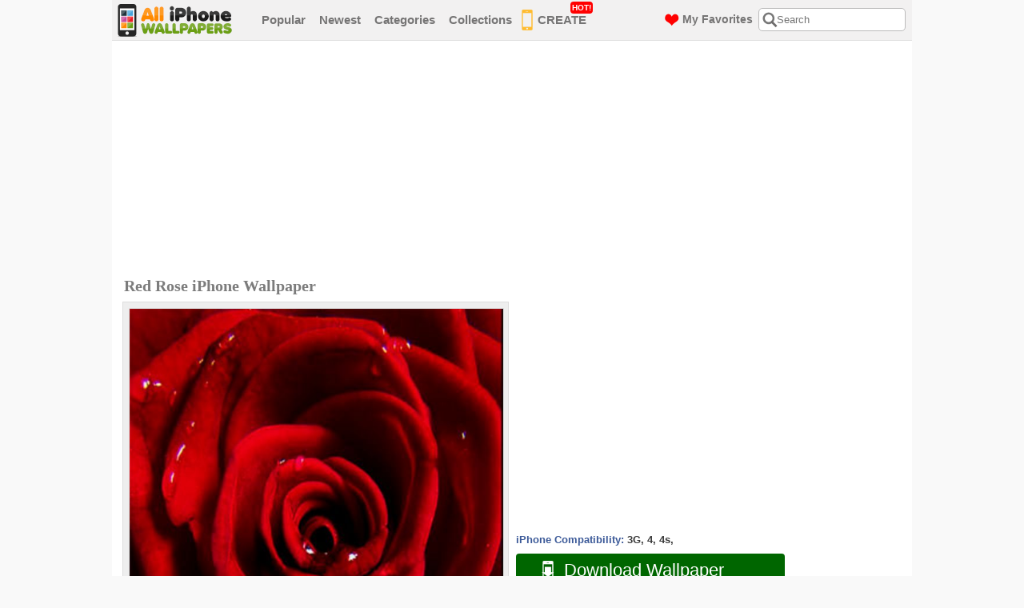

--- FILE ---
content_type: text/html; charset=UTF-8
request_url: https://www.alliphonewallpapers.com/iphone-wallpaper/id/405/
body_size: 4729
content:
<!DOCTYPE html PUBLIC "-//W3C//DTD XHTML 1.0 Transitional//EN" "https://www.w3.org/TR/xhtml1/DTD/xhtml1-transitional.dtd">
<html xmlns="https://www.w3.org/1999/xhtml">
<head>
<title>Download Free iPhone Wallpapers, Backgrounds and Themes</title>
<meta http-equiv="content-type" content="text/html; charset=utf-8" />
<meta name="description" content="Download free iPhone wallpapers, backgrounds and themes. We have thousands of high-quality HD iPhone wallpapers for you!" />
<meta name="keywords" content="iphone wallpapers, iphone backgrounds, iphone themes, iphone wallpapers hd, ipod touch wallpapers" />
<meta name="viewport" content="width=device-width, initial-scale=1.0, maximum-scale=1.0, user-scalable=0">
<link rel="shortcut icon" href="https://www.alliphonewallpapers.com/favicon.ico"/>
<link href="https://www.alliphonewallpapers.com/default.css" rel="stylesheet" type="text/css" />
<link href="https://www.alliphonewallpapers.com/css/font-awesome.css" rel="stylesheet" type="text/css" />
<script type="text/javascript" src="https://www.alliphonewallpapers.com/js/jquery-1.10.2.min.js" ></script>
<script type="text/javascript" src="https://www.alliphonewallpapers.com/js/page-effects.js" ></script>
<script>
  (function(i,s,o,g,r,a,m){i['GoogleAnalyticsObject']=r;i[r]=i[r]||function(){
  (i[r].q=i[r].q||[]).push(arguments)},i[r].l=1*new Date();a=s.createElement(o),
  m=s.getElementsByTagName(o)[0];a.async=1;a.src=g;m.parentNode.insertBefore(a,m)
  })(window,document,'script','//www.google-analytics.com/analytics.js','ga');

  ga('create', 'UA-251345-15', 'alliphonewallpapers.com');
  ga('send', 'pageview');

</script>
</head>
<body>

<div class="header">
<div class="header-warp">
<div class="logo"><a href="https://www.alliphonewallpapers.com/"><img src="/images/logo.png" alt="" /></a></div><!--logo-->
				
<div class="menu">
<ul>
<li><a href="https://www.alliphonewallpapers.com/most-popular/page/1/">Popular</a></li>
<li><a href="https://www.alliphonewallpapers.com/newest/page/1/">Newest</a></li>
<li><a href="https://www.alliphonewallpapers.com/categories">Categories</a></li>
<li><a href="https://www.alliphonewallpapers.com/collections/">Collections</a></li>
<li class="menu_img_phone"><a href="https://www.alliphonewallpapers.com/i-love-wallpaper-maker/"><img src="/images/menu-phone-icon.png" alt="iPhone Wallpaper Maker" />CREATE<span class="label-box" style="top: -2px;">HOT!</span></a></li>

<li class="categories">
  <a href="#" class="title">Categories</a> 
</li>
</ul>
</div><!--menu-->
<div class="right-header">
<div class="search-box">
  <div class="search-icon"></div>
  <div class="close-icon"><i class="fa fa-times" aria-hidden="true"></i></div>
<form name="search" method="post" action="https://www.alliphonewallpapers.com/search.php">
<input id="serchBox" class="searching" type="text" name="q" placeholder="Search" maxlength="40" value="" />
</form>
</div><!--search-box-->
<a class="favorites" href="https://www.alliphonewallpapers.com/my-favorites/"><img src="/images/menu-heart-icon.png" alt="My Favorites" /><span>My Favorites</span></a>
</div><!--right-header-->
<div id="menu-toggle">
  <span></span>
</div>
</div><!--header-warp-->
<div class="mobile-menu">
  <ul>
    <li><a href="https://www.alliphonewallpapers.com/most-popular/page/1/">Popular</a></li>
    <li><a href="https://www.alliphonewallpapers.com/newest/page/1/">Newest</a></li>
    <li class="menu_img_phone"><a href="https://www.alliphonewallpapers.com/i-love-wallpaper-maker/"><img src="/images/menu-phone-icon.png" alt="iPhone Wallpaper Maker" />CREATE<span class="label-box" style="top: 0px;">HOT!</span></a></li>
    <li class="categories">
      <a href="#" class="title">Categories</a> 
    </li>
  </ul>
  <div class="sub-categories inmenu">
  <ul>
    <li><a href="https://www.alliphonewallpapers.com/collections/" class="colsb">Collections &gt;</a></li>
    <ul><li><a href="http://www.alliphonewallpapers.com/category/id/1/">Abstract/3D</a></li><li><a href="http://www.alliphonewallpapers.com/category/id/5/">Animals</a></li><li><a href="http://www.alliphonewallpapers.com/category/id/19/">Architecture</a></li><li><a href="http://www.alliphonewallpapers.com/category/id/2/">Babes</a></li><li><a href="http://www.alliphonewallpapers.com/category/id/9/">Cars/Vehicles</a></li><li><a href="http://www.alliphonewallpapers.com/category/id/14/">Cartoons/Anime</a></li><li><a href="http://www.alliphonewallpapers.com/category/id/15/">Fashion/Clothing</a></li><li><a href="http://www.alliphonewallpapers.com/category/id/6/">Female Celebs</a></li><li><a href="http://www.alliphonewallpapers.com/category/id/20/">Food/Drinks</a></li><li><a href="http://www.alliphonewallpapers.com/category/id/21/">Funny</a></li><li><a href="http://www.alliphonewallpapers.com/category/id/16/">Holiday/Events</a></li><li><a href="http://www.alliphonewallpapers.com/category/id/7/">Male Celebs</a></li><li><a href="http://www.alliphonewallpapers.com/category/id/10/">Movies</a></li><li><a href="http://www.alliphonewallpapers.com/category/id/3/">Music</a></li><li><a href="http://www.alliphonewallpapers.com/category/id/4/">Nature</a></li><li><a href="http://www.alliphonewallpapers.com/category/id/18/">Other</a></li><li><a href="http://www.alliphonewallpapers.com/category/id/25/">Simple/Minimal</a></li><li><a href="http://www.alliphonewallpapers.com/category/id/23/">Space</a></li><li><a href="http://www.alliphonewallpapers.com/category/id/8/">Sports</a></li><li><a href="http://www.alliphonewallpapers.com/category/id/12/">Technology</a></li><li><a href="http://www.alliphonewallpapers.com/category/id/24/">Text/Quotes</a></li><li><a href="http://www.alliphonewallpapers.com/category/id/22/">Textures</a></li><li><a href="http://www.alliphonewallpapers.com/category/id/26/">Travel &amp;amp; Places</a></li><li><a href="http://www.alliphonewallpapers.com/category/id/17/">TV Shows</a></li><li><a href="http://www.alliphonewallpapers.com/category/id/11/">Video Games</a></li></ul>  </ul>
</div>
</div>
<div class="sub-categories inmenu">
  <ul>
    <li><a href="https://www.alliphonewallpapers.com/collections/" class="colsb">Collections &gt;</a></li>
    <ul><li><a href="http://www.alliphonewallpapers.com/category/id/1/">Abstract/3D</a></li><li><a href="http://www.alliphonewallpapers.com/category/id/5/">Animals</a></li><li><a href="http://www.alliphonewallpapers.com/category/id/19/">Architecture</a></li><li><a href="http://www.alliphonewallpapers.com/category/id/2/">Babes</a></li><li><a href="http://www.alliphonewallpapers.com/category/id/9/">Cars/Vehicles</a></li><li><a href="http://www.alliphonewallpapers.com/category/id/14/">Cartoons/Anime</a></li><li><a href="http://www.alliphonewallpapers.com/category/id/15/">Fashion/Clothing</a></li><li><a href="http://www.alliphonewallpapers.com/category/id/6/">Female Celebs</a></li><li><a href="http://www.alliphonewallpapers.com/category/id/20/">Food/Drinks</a></li><li><a href="http://www.alliphonewallpapers.com/category/id/21/">Funny</a></li><li><a href="http://www.alliphonewallpapers.com/category/id/16/">Holiday/Events</a></li><li><a href="http://www.alliphonewallpapers.com/category/id/7/">Male Celebs</a></li><li><a href="http://www.alliphonewallpapers.com/category/id/10/">Movies</a></li><li><a href="http://www.alliphonewallpapers.com/category/id/3/">Music</a></li><li><a href="http://www.alliphonewallpapers.com/category/id/4/">Nature</a></li><li><a href="http://www.alliphonewallpapers.com/category/id/18/">Other</a></li><li><a href="http://www.alliphonewallpapers.com/category/id/25/">Simple/Minimal</a></li><li><a href="http://www.alliphonewallpapers.com/category/id/23/">Space</a></li><li><a href="http://www.alliphonewallpapers.com/category/id/8/">Sports</a></li><li><a href="http://www.alliphonewallpapers.com/category/id/12/">Technology</a></li><li><a href="http://www.alliphonewallpapers.com/category/id/24/">Text/Quotes</a></li><li><a href="http://www.alliphonewallpapers.com/category/id/22/">Textures</a></li><li><a href="http://www.alliphonewallpapers.com/category/id/26/">Travel &amp;amp; Places</a></li><li><a href="http://www.alliphonewallpapers.com/category/id/17/">TV Shows</a></li><li><a href="http://www.alliphonewallpapers.com/category/id/11/">Video Games</a></li></ul>  </ul>
</div>
</div><!--header-->

<div class="clear"></div>
<div id="content" style="padding-top: 10px">

<script>
		$(function() {
			// Clickable Dropdown
			$('.click-nav > ul').toggleClass('no-js js');
			$('.click-nav .js ul').hide();
			$('.click-nav .js').click(function(e) {
				$('.click-nav .js ul').slideToggle(200);
				$('.clicker').toggleClass('active');
				e.stopPropagation();
			});
			$(document).click(function() {
				if ($('.click-nav .js ul').is(':visible')) {
					$('.click-nav .js ul', this).slideUp();
					$('.clicker').removeClass('active');
				}
			});
		});
</script>


<div style="margin-bottom: 5px; margin-top: 0px; padding-left: 10px; padding-top: 0px;" >
<script async src="//pagead2.googlesyndication.com/pagead/js/adsbygoogle.js"></script>
<!-- alliphonewallpapers-leaderwp-resp -->
<ins class="adsbygoogle"
     style="display:block"
     data-ad-client="ca-pub-9161075271982183"
     data-ad-slot="9845111500"
     data-ad-format="auto"></ins>
<script>
(adsbygoogle = window.adsbygoogle || []).push({});
</script>
</div>

<div class="block-h2" style="float: left; width: 535px; margin-left: 10px;">
<h2 class="big-wallpaper">Red Rose iPhone Wallpaper</h2>
</div>

<div id="leftside">
<div class="big-wallpaper">

<div class="wallpaper-container height960">
<span class="wallpaper"><img src="https://www.alliphonewallpapers.com/images/wallpapers/640/ffegbwyf1.jpg" alt="Red Rose Wallpaper" width="467px" height="700px" /></span>
</div><!--wallpaper-container-->



</div><!--big-wallpaper-->
<div class="clear"></div>
<div class="click-nav">
<ul class="no-js">
<li>
<a href="#click-nav" class="clicker"><img src="/images/download-button-bg-icon.png" alt="Download Red Rose" /> Download Wallpaper</a>
<ul>
<li><a href="https://www.alliphonewallpapers.com/images/wallpapers/640x960/ffegbwyf1.jpg" target="_blank">iPhone 4s (640x960)</a></li>
<li><a href="https://www.alliphonewallpapers.com/images/wallpapers/640x960/ffegbwyf1.jpg" target="_blank">iPhone 4 (640x960)</a></li>
<li><a href="https://www.alliphonewallpapers.com/images/wallpapers/320x480/ffegbwyf1.jpg" target="_blank">iPhone 3G (320x480)</a></li>
<li><a href="https://www.alliphonewallpapers.com/help-faq/#dimension" target="_blank">Help me decide!</a></li>
</ul>
</li>
</ul>
</div>
</div><!--leftside-->

<div id="rightside">

<div class="big-button-banner">
<script async src="//pagead2.googlesyndication.com/pagead/js/adsbygoogle.js"></script>
<!-- alliphonewallpapers-recwp-resp -->
<ins class="adsbygoogle"
     style="display:block;max-width:336px;width:100%;"
     data-ad-client="ca-pub-9161075271982183"
     data-ad-slot="2321844707"
     data-ad-format="rectangle"></ins>
<script>
(adsbygoogle = window.adsbygoogle || []).push({});
</script>
</div><!--buttons-banners-->
<p style="font-size:13px;font-weight:bold;margin-bottom:3px;margin-top:10px;">
<span style="color: #3B5998">iPhone Compatibility:</span>
<span style="color: #393939">
3G, 4, 4s, </span>
</p>

<div class="click-nav">
<ul class="no-js" id="ipmul">
<li>
<a href="#click-nav" class="clicker"><img src="/images/download-button-bg-icon.png" alt="Download Red Rose" /> Download Wallpaper</a>
<ul>
<li><a href="https://www.alliphonewallpapers.com/images/wallpapers/640x960/ffegbwyf1.jpg" target="_blank">iPhone 4s (640x960)</a></li><li><a href="https://www.alliphonewallpapers.com/images/wallpapers/640x960/ffegbwyf1.jpg" target="_blank">iPhone 4 (640x960)</a></li><li><a href="https://www.alliphonewallpapers.com/images/wallpapers/320x480/ffegbwyf1.jpg" target="_blank">iPhone 3G (320x480)</a></li><li><a href="https://www.alliphonewallpapers.com/help-faq/#dimension" target="_blank">Help me decide!</a></li>
</ul>
</li>
</ul>
</div>
<div class="wallpaper-info-box">
<ul>
<li id="favorite"><img id="heart" src="https://www.alliphonewallpapers.com/images/wallpaper-info-icon-heart.png" alt="" style="cursor:pointer" onclick="add_favorite(405)" title="Add to My Favorite" /><p><a href="javascript:add_favorite(405)" title="Add to My Favorite">Add To Favorite</a> / <span><span id="count">4</span> Favorited</span></p></li>
<li><img src="/images/wallpaper-info-icon-eye.png" alt="" /><p>Total Views <span>52,457</span> / Today Views <span>1</span></p></li>
<li><img src="/images/wallpaper-info-icon-folder.png" alt="" /><p>Category: <a href="https://www.alliphonewallpapers.com/category/id/4/">Nature</a>  / Collection: <a href="https://www.alliphonewallpapers.com/collection/id/18/">Flowers</a></p></li>
<li><img src="/images/wallpaper-info-icon-search.png" alt="" /><p>Love this? <a href="https://www.alliphonewallpapers.com/search/q/Red+Rose/">View similar</a> or <a href="https://www.alliphonewallpapers.com/request_a_wallpaper/">Request more!</a></p></li>
<li><img src="/images/wallpaper-info-icon-brush.png" alt="" /><p>Made by: AlliPhoneWallpapers.com</p></li>
<li style="margin: 0px; padding: 0px;">
<!-- AddThis Button BEGIN -->
<div class="addthis_toolbox addthis_default_style ">
<a class="addthis_button_pinterest_pinit" pi:pinit:layout="horizontal"></a>
<a class="addthis_button_facebook_like" fb:like:layout="button_count"></a>
<a class="addthis_button_google_plusone"></a>
</div>
<script type="text/javascript">var addthis_config = {"data_track_clickback":true};</script>
<script type="text/javascript" src="https://s7.addthis.com/js/250/addthis_widget.js#pubid=tmpmb"></script>
<!-- AddThis Button END -->
</li>
</ul>
<div class="clear"></div>
</div><!--wallpaper-info-box-->
<ul class="dir-pages" style="margin-top: 10px;">
<li><span class="curve-button" style="background: #A7A7A7;"><a href="https://www.alliphonewallpapers.com/iphone-wallpaper/id/406/">&lt; Prev Wallpaper</a></span></li>
<li><span class="curve-button" style="background: #A7A7A7;"><a href="https://www.alliphonewallpapers.com/iphone-wallpaper/id/404/">Next Wallpaper &gt;</a></span></li>
</ul>
<script>
var favorite_count = 4;
var favorite = false;
var adding = false;
if (favorite == true) {
	$('#heart').attr('src','https://www.alliphonewallpapers.com/images/wallpaper-info-icon-heart-red.png');
	$('#heart').attr('title','Click to Unfavorite');
	$('#favorite a').attr('title','Click to Unfavorite');
	$('#favorite a').text('Favorited');
}
function add_favorite(n) {
	if (adding == false) {
		if (favorite == false) {
			favorite_count++;
			update_count(favorite_count,405,'plus')
		}
		else {
			favorite_count--;
			update_count(favorite_count,405,'minus')
		}
	}
}
function update_count(n,id,a) {
	adding = true;
	$.ajax({
		type: "POST",
		url: 'https://www.alliphonewallpapers.com/add_favorite.php',
		data: {count: n,id:id,action:a},
		success: function(data){ 
			$('#count').text(data);
			if (a=='plus') {
				favorite=true;
				$('#heart').attr('src','https://www.alliphonewallpapers.com/images/wallpaper-info-icon-heart-red.png');
				$('#heart').attr('title','Click to Unfavorite');
				$('#favorite a').attr('title','Click to Unfavorite');
				$('#favorite a').text('Favorited');
			}
			else {
				favorite=false;
				$('#heart').attr('src','https://www.alliphonewallpapers.com/images/wallpaper-info-icon-heart.png');
				$('#heart').attr('title','Add to My Favorite');
				$('#favorite a').attr('title','Add to My Favorite');
				$('#favorite a').text('Add To Favorite');
			}
			adding = false;
		}
	});
}
</script>
<div class="clear"></div>

</div><!--rightside-->
<div class="clear"></div>

<div style="margin-bottom: 5px; margin-top: 10px; padding-left: 10px; padding-top: 0px; padding-right: 10px;" >
<script async src="//pagead2.googlesyndication.com/pagead/js/adsbygoogle.js"></script>
<!-- alliphonewallpapers-leaderwp-resp -->
<ins class="adsbygoogle"
     style="display:block"
     data-ad-client="ca-pub-9161075271982183"
     data-ad-slot="9845111500"
     data-ad-format="auto"></ins>
<script>
(adsbygoogle = window.adsbygoogle || []).push({});
</script>
</div>
<div class="clear"></div>

<div class="related-wallpaper" style="padding-left: 15px;">
<h2>Related iPhone Wallpapers</h2>
</div><!--related-wallpaper-->

<div class="wallpapers" align="center">
<div class="wallpaper-box">
<div class="wall">
<div class="small_wallpaper_holder">
<div class="small_wallpaper_holder_padding">
<a href="https://www.alliphonewallpapers.com/iphone-wallpaper/id/4740/"><img src="https://www.alliphonewallpapers.com/images/wallpapers/320x480/nmbfuzcia.jpg" alt="Sunset Beach" /><br/>Sunset Beach</a>
</div>
</div>
<div class="in"><a href="https://www.alliphonewallpapers.com/category/id/4/">Nature</a> / Views: <strong>5K</strong></div>
</div>
</div><!--wallpaper-box-->
<div class="wallpaper-box">
<div class="wall">
<div class="small_wallpaper_holder">
<div class="small_wallpaper_holder_padding">
<a href="https://www.alliphonewallpapers.com/iphone-wallpaper/id/4007/"><img src="https://www.alliphonewallpapers.com/images/wallpapers/320x480/fb62b5t2o.jpg" alt="Argentina Mountain" /><br/>Argentina Mountain</a>
</div>
</div>
<div class="in"><a href="https://www.alliphonewallpapers.com/category/id/4/">Nature</a> / Views: <strong>5K</strong></div>
</div>
</div><!--wallpaper-box-->
<div class="wallpaper-box">
<div class="wall">
<div class="small_wallpaper_holder">
<div class="small_wallpaper_holder_padding">
<a href="https://www.alliphonewallpapers.com/iphone-wallpaper/id/3707/"><img src="https://www.alliphonewallpapers.com/images/wallpapers/320x480/a73wj7kdf.jpg" alt="Autumn Leaves" /><br/>Autumn Leaves</a>
</div>
</div>
<div class="in"><a href="https://www.alliphonewallpapers.com/category/id/4/">Nature</a> / Views: <strong>7K</strong></div>
</div>
</div><!--wallpaper-box-->
<div class="wallpaper-box">
<div class="wall">
<div class="small_wallpaper_holder">
<div class="small_wallpaper_holder_padding">
<a href="https://www.alliphonewallpapers.com/iphone-wallpaper/id/3876/"><img src="https://www.alliphonewallpapers.com/images/wallpapers/320x480/32q5kgz33.jpg" alt="Poppy Field" /><br/>Poppy Field</a>
</div>
</div>
<div class="in"><a href="https://www.alliphonewallpapers.com/category/id/4/">Nature</a> / Views: <strong>9K</strong></div>
</div>
</div><!--wallpaper-box-->
<div class="wallpaper-box">
<div class="wall">
<div class="small_wallpaper_holder">
<div class="small_wallpaper_holder_padding">
<a href="https://www.alliphonewallpapers.com/iphone-wallpaper/id/2020/"><img src="https://www.alliphonewallpapers.com/images/wallpapers/320x480/isj5mw6on.jpg" alt="Mountain" /><br/>Mountain</a>
</div>
</div>
<div class="in"><a href="https://www.alliphonewallpapers.com/category/id/4/">Nature</a> / Views: <strong>25K</strong></div>
</div>
</div><!--wallpaper-box-->
<div class="wallpaper-box">
<div class="wall">
<div class="small_wallpaper_holder">
<div class="small_wallpaper_holder_padding">
<a href="https://www.alliphonewallpapers.com/iphone-wallpaper/id/1961/"><img src="https://www.alliphonewallpapers.com/images/wallpapers/320x480/f6opoqgus.jpg" alt="Water Flow" /><br/>Water Flow</a>
</div>
</div>
<div class="in"><a href="https://www.alliphonewallpapers.com/category/id/4/">Nature</a> / Views: <strong>19K</strong></div>
</div>
</div><!--wallpaper-box-->
<div class="wallpaper-box">
<div class="wall">
<div class="small_wallpaper_holder">
<div class="small_wallpaper_holder_padding">
<a href="https://www.alliphonewallpapers.com/iphone-wallpaper/id/2913/"><img src="https://www.alliphonewallpapers.com/images/wallpapers/320x480/zb24m0fsg.jpg" alt="Violet Leafs" /><br/>Violet Leafs</a>
</div>
</div>
<div class="in"><a href="https://www.alliphonewallpapers.com/category/id/4/">Nature</a> / Views: <strong>19K</strong></div>
</div>
</div><!--wallpaper-box-->
<div class="wallpaper-box">
<div class="wall">
<div class="small_wallpaper_holder">
<div class="small_wallpaper_holder_padding">
<a href="https://www.alliphonewallpapers.com/iphone-wallpaper/id/1645/"><img src="https://www.alliphonewallpapers.com/images/wallpapers/320x480/i3juzn3ux.jpg" alt="Boat on Shore" /><br/>Boat on Shore</a>
</div>
</div>
<div class="in"><a href="https://www.alliphonewallpapers.com/category/id/4/">Nature</a> / Views: <strong>28K</strong></div>
</div>
</div><!--wallpaper-box-->
<div class="wallpaper-box">
<div class="wall">
<div class="small_wallpaper_holder">
<div class="small_wallpaper_holder_padding">
<a href="https://www.alliphonewallpapers.com/iphone-wallpaper/id/2300/"><img src="https://www.alliphonewallpapers.com/images/wallpapers/320x480/wesumsr5a.jpg" alt="Blue Water" /><br/>Blue Water</a>
</div>
</div>
<div class="in"><a href="https://www.alliphonewallpapers.com/category/id/4/">Nature</a> / Views: <strong>18K</strong></div>
</div>
</div><!--wallpaper-box-->


</div><!--wallpapers-->

<div class="clear"></div>

</div><!--content-->
  
<div class="footer">
<div class="footer-warp">
<ul>
<li><a href="https://www.alliphonewallpapers.com/">Home</a><span>|</span></li>
<li><a href="https://www.alliphonewallpapers.com/help-faq/">Help/FAQ</a><span>|</span></li>
<li><a href="https://www.alliphonewallpapers.com/disclaimer-copyright/">Disclaimer/Copyright</a><span>|</span></li>
<li><a href="https://www.alliphonewallpapers.com/privacy-policy/">Privacy Policy</a><span>|</span></li>
<li><a href="https://www.alliphonewallpapers.com/contact-us/">Contact Us</a></li>
</ul>
<div class="footer-right">
<p><span style="font-size: 11px">iPhone is a registered trademark. All images are copyright of their respected owners.</span><br /><strong>&copy;2026 AlliPhoneWallpapers.com All rights reserved.</strong></p>
<div id="social-buttons" align="center"><a href="https://www.facebook.com/pages/AlliPhoneWallpapers/1517150255178104" target="_blank"><img src="/images/icons/facebook.png" alt="Facebook"></a> <a href="https://www.pinterest.com/alliphonewp/iphone-wallpapers/" target="_blank"><img src="/images/icons/pinterest.png" alt="Pinterest"></a> <a href="https://alliphonewallpapers.tumblr.com/" target="_blank"><img src="/images/icons/tumblr.png" alt="Tumblr"></a> <a href="https://twitter.com/alliphonewp" target="_blank"><img src="/images/icons/twitter.png" alt="Twitter"></a> <a href="https://instagram.com/alliphonewallpapers" target="_blank"><img src="/images/icons/instagram.png" alt="Instagram"></a></div>
</div><!--footer-right-->
</div><!--footer-warp-->
<div class="clear"></div>
</div><!--footer-->

<!-- Start of StatCounter Code -->
<script type="text/javascript">
var sc_project=3000946; 
var sc_invisible=0; 
var sc_partition=32; 
var sc_security="ff4240ea"; 
var sc_remove_link=1; 
</script>

<script type="text/javascript" src="https://www.statcounter.com/counter/counter_xhtml.js"></script><noscript><div class="statcounter"><img class="statcounter" src="https://c33.statcounter.com/3000946/0/ff4240ea/0/" alt="web page hit counter" /></div></noscript>
<!-- End of StatCounter Code -->

<script type='text/javascript'>var _merchantSettings=_merchantSettings || [];_merchantSettings.push(['AT', '11l4UC']);(function(){var autolink=document.createElement('script');autolink.type='text/javascript';autolink.async=true; autolink.src='https://autolinkmaker.itunes.apple.com/js/itunes_autolinkmaker.js';var s=document.getElementsByTagName('script')[0];s.parentNode.insertBefore(autolink, s);})();</script>

</body>
</html>

--- FILE ---
content_type: text/html; charset=utf-8
request_url: https://www.google.com/recaptcha/api2/aframe
body_size: 268
content:
<!DOCTYPE HTML><html><head><meta http-equiv="content-type" content="text/html; charset=UTF-8"></head><body><script nonce="uIWaLJ5BRx-i1dccqWNgDQ">/** Anti-fraud and anti-abuse applications only. See google.com/recaptcha */ try{var clients={'sodar':'https://pagead2.googlesyndication.com/pagead/sodar?'};window.addEventListener("message",function(a){try{if(a.source===window.parent){var b=JSON.parse(a.data);var c=clients[b['id']];if(c){var d=document.createElement('img');d.src=c+b['params']+'&rc='+(localStorage.getItem("rc::a")?sessionStorage.getItem("rc::b"):"");window.document.body.appendChild(d);sessionStorage.setItem("rc::e",parseInt(sessionStorage.getItem("rc::e")||0)+1);localStorage.setItem("rc::h",'1769345627536');}}}catch(b){}});window.parent.postMessage("_grecaptcha_ready", "*");}catch(b){}</script></body></html>